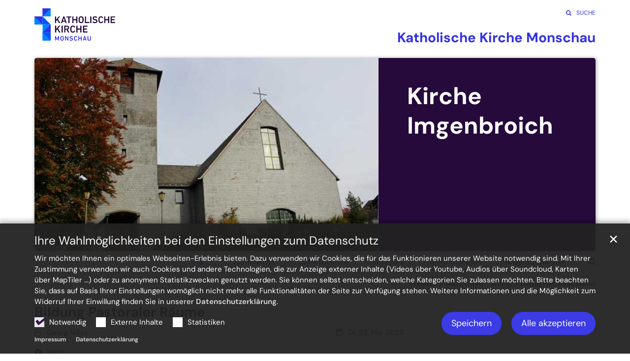

--- FILE ---
content_type: text/html;charset=utf-8
request_url: https://katholische-kirche-monschau.de/aktuelles/nachrichten/a-blog/Bildung-Pastoraler-Raeume-00001/
body_size: 6429
content:
<!DOCTYPE html>
<html lang="de" class="noscript v-standard">
<head>

<noscript><style>html.noscript .hide-noscript { display: none !important; }</style></noscript>
<script>document.documentElement.classList.remove("noscript");document.documentElement.classList.add("hasscript");</script>
<script>mercury = function(){var n=function(){var n=[];return{ready: function(t){n.push(t)},getInitFunctions: function(){return n}}}(),t=function(t){if("function"!=typeof t) return n;n.ready(t)};return t.getInitFunctions=function(){return n.getInitFunctions()},t.ready=function(n){this(n)},t}();var __isOnline=true,__scriptPath="https://cdn.bistum-aachen.de/export/system/modules/alkacon.mercury.theme/js/mercury.js"</script>
<script async src="https://cdn.bistum-aachen.de/export/system/modules/alkacon.mercury.theme/js/mercury.js_1578721975.js"></script>
<link rel="canonical" href="https://katholische-kirche-monschau.de/aktuelles/nachrichten/a-blog/Bildung-Pastoraler-Raeume-00001/">

<title>Bildung Pastoraler Räume  | GdG Monschau</title>

<meta charset="UTF-8">
<meta http-equiv="X-UA-Compatible" content="IE=edge">

<meta name="viewport" content="width=device-width, initial-scale=1.0, viewport-fit=cover">
<meta name="robots" content="index, follow">
<meta name="revisit-after" content="7 days">

<meta property="og:title" content="Bildung Pastoraler Räume">
<meta property="og:type" content="article">
<meta property="og:url" content="https://katholische-kirche-monschau.de/aktuelles/nachrichten/a-blog/Bildung-Pastoraler-Raeume-00001/">
<meta property="og:locale" content="de"><!-- No Eye-Able license found -->
<link rel="stylesheet" href="https://cdn.bistum-aachen.de/export/system/modules/alkacon.mercury.theme/css/awesome-selection.min.css_862578446.css">
<link rel="stylesheet" href="https://cdn.bistum-aachen.de/export/shared/cssthemes/custom/bistum-aachen-2025.min.css_37954934.css">
<link rel="preload" as="font" type="font/woff2" href="https://cdn.bistum-aachen.de/export/system/modules/alkacon.mercury.theme/fonts/awesome-selection.woff2?v=my-1" crossorigin>
<link rel="apple-touch-icon" sizes="180x180" href="https://cdn.bistum-aachen.de/export/system/modules/alkacon.mercury.bistuemer.aachen/resources/apple-touch-icon.png_224933058.png" crossorigin="anonymous">
<link rel="icon" type="image/png" sizes="32x32" href="https://cdn.bistum-aachen.de/export/system/modules/alkacon.mercury.bistuemer.aachen/resources/favicon-96x96.png_224933058.png" crossorigin="anonymous">
<link rel="icon" type="image/png" sizes="48x48" href="/system/modules/alkacon.mercury.bistuemer.aachen/resources/favicon.ico?ver=250321" crossorigin="anonymous">
</head>
<body>

<a class="btn visually-hidden-focusable-fixed" id="skip-to-content" href="#main-content">Zum Inhalt springen</a><div  id="mercury-page" >
<header class="area-header fh header-notfixed lp-l ls-2 pad-sm meta-aside meta-right title-default title-middle nav-disp-default nav-right nav-below fix-compact ac-page-size ac-mobile ac-below-logo bc-right has-margin">
<div id="nav-toggle-group"><span id="nav-toggle-label"><button class="nav-toggle-btn" aria-expanded="false" aria-controls="nav-toggle-group"><span class="nav-toggle"><span class="nav-burger">Navigation anzeigen / ausblenden</span></span></button></span></div><div class="header-group co-sm-md sticky csssetting"><div class="head notfixed"><div class="head-overlay"></div>
<div class="h-group co-lg-xl"><div class="h-logo p-xs-12 p-lg-2" ><a href="/" class="imglink">
<div class="header-image image-src-box presized" style="padding-bottom: 58.33333%;" >
<img src="/export/sites/region-eifel/gdg-monschau/.galleries/images/logo-pastoraler-raum-monschau-dunkelblau-blau.svg" loading="lazy" width="180" height="105" class=" or-ls"
         alt="Katholische Kirche Monschau" title="Katholische Kirche Monschau (c) Bistum Aachen">
</div></a></div><div class="h-info"><div class="h-meta" >
<div class="element type-linksequence pivot ls-row no-icon cap-upper header-links">
<ul ><li class="ls-li"><a href="/aktuelles/nachrichten/a-blog/function@Suche"><span class="ls-item"><span class="ls-icon ico ico-svg ico-inline ico-fa-search" aria-hidden="true"><svg viewBox="0 0 26 28" ><path d="M18 13a7 7 0 0 0-14 0 7 7 0 0 0 14 0zm8 13a2 2 0 0 1-2 2 1.96 1.96 0 0 1-1.4-.6l-5.37-5.34a11 11 0 1 1 2.83-2.83l5.36 5.36c.36.36.58.88.58 1.4z"/></svg></span><span>Suche</span></span></a></li></ul></div>
</div><div class="h-title">Katholische Kirche Monschau</div></div></div><div class="h-nav"><div class="co-lg-xl">
<div class="nav-main-container" ><nav class="nav-main-group has-sidelogo ">
<div class="nav-main-mobile-logo"><div class="mobile-logolink">
<div class="img-responsive image-src-box presized" style="padding-bottom: 58.33333%;" >
<img src="/export/sites/region-eifel/gdg-monschau/.galleries/images/logo-pastoraler-raum-monschau-dunkelblau-blau.svg" loading="lazy" width="180" height="105" class=" or-ls"
         alt="Katholische Kirche Monschau" title="Katholische Kirche Monschau (c) Bistum Aachen">
</div></div></div>
<ul class="nav-main-items cap-css has-search">
<li id="nav-main-addition" class="expand hidden-lg-up"><a href="#" aria-controls="nav_nav-main-addition" id="label_nav-main-addition">Header-Links</a><ul class="nav-menu" id="nav_nav-main-addition" aria-labelledby="label_nav-main-addition">
<li><a href="/aktuelles/nachrichten/a-blog/function@Suche"><span class="ls-icon ico ico-svg ico-inline ico-fa-search" aria-hidden="true"><svg viewBox="0 0 26 28" ><path d="M18 13a7 7 0 0 0-14 0 7 7 0 0 0 14 0zm8 13a2 2 0 0 1-2 2 1.96 1.96 0 0 1-1.4-.6l-5.37-5.34a11 11 0 1 1 2.83-2.83l5.36 5.36c.36.36.58.88.58 1.4z"/></svg></span><span>Suche</span></a></li>
</ul></li><li class="nav-first">
<a href="/index.html">Start</a></li>
<li class="expand">
<a href="/leben-im-glauben/taufe/" id="label_4fc3878e_1" role="button" aria-expanded="false" aria-controls="nav_4fc3878e_1" aria-label="Sakramente Unterebene anzeigen / ausblenden">Sakramente</a>
<ul class="nav-menu no-mega" id="nav_4fc3878e_1" aria-label="Sakramente">
<li><a href="/leben-im-glauben/taufe/">Taufe</a></li>
<li><a href="/leben-im-glauben/beichte/">Beichte</a></li>
<li><a href="/leben-im-glauben/kommunion/">Erstkommunion</a></li>
<li><a href="/leben-im-glauben/firmung/">´Firmung</a></li>
<li><a href="/leben-im-glauben/heiraten/">Ehe</a></li>
<li><a href="/leben-im-glauben/krankensalbung/">Krankensalbung</a></li>
<li><a href="/leben-im-glauben/sterbefall/">Trauerfall</a></li></ul>
</li>
<li class="expand">
<a href="/gottesdienste/gottesdienste/" id="label_4fc3878e_9" role="button" aria-expanded="false" aria-controls="nav_4fc3878e_9" aria-label="Gottesdienste Unterebene anzeigen / ausblenden">Gottesdienste</a>
<ul class="nav-menu no-mega" id="nav_4fc3878e_9" aria-label="Gottesdienste">
<li><a href="/gottesdienste/gottesdienste/">Gottesdienste</a></li>
<li><a href="/gottesdienste/aukirche-gottesdienste/">Au!Kirche! - Gottesdienste</a></li>
<li><a href="/gottesdienste/pfarrbrief/">Pfarrbrief</a></li></ul>
</li>
<li class="active expand">
<a href="/aktuelles/nachrichten/" id="label_4fc3878e_13" role="button" aria-expanded="false" aria-controls="nav_4fc3878e_13" aria-label="Aktuelles Unterebene anzeigen / ausblenden">Aktuelles</a>
<ul class="nav-menu no-mega" id="nav_4fc3878e_13" aria-label="Aktuelles">
<li class="active">
<a href="/aktuelles/nachrichten/">Nachrichten</a></li>
<li><a href="/aktuelles/veranstaltungen/">Veranstaltungen</a></li></ul>
</li>
<li class="expand">
<a href="/die-gemeinden/karte/" id="label_4fc3878e_16" role="button" aria-expanded="false" aria-controls="nav_4fc3878e_16" aria-label="Die Gemeinden Unterebene anzeigen / ausblenden">Die Gemeinden</a>
<ul class="nav-menu no-mega" id="nav_4fc3878e_16" aria-label="Die Gemeinden">
<li><a href="/die-gemeinden/karte/">Karte</a></li>
<li><a href="/die-gemeinden/st-00001.-bartholomaeus-muetzenich/">St. Bartholomäus Mützenich</a></li>
<li><a href="/die-gemeinden/st-00001.-kornelius-rohren/">St. Cornelius Rohren</a></li>
<li><a href="/die-gemeinden/st-00001.-josef-imgenbroich/">St. Josef Imgenbroich</a></li>
<li><a href="/die-gemeinden/st-00001.-lambertus-kalterherberg/">St. Lambertus Kalterherberg</a></li>
<li><a href="/die-gemeinden/st-00001.-mariae-geburt-monschau/">St. Mariä Geburt Monschau</a></li>
<li><a href="/die-gemeinden/st-00001.-michael-hoefen/">St. Michael Höfen</a></li>
<li><a href="/die-gemeinden/st-00001.-peter-und-pankratius-konzen/">St. Peter und Pankratius Konzen</a></li>
<li><a href="/die-gemeinden/baumassnahme-/">Baumaßnahme</a></li></ul>
</li>
<li class="expand">
<a href="/wir-ueber-uns/pastorales-personal/" id="label_4fc3878e_26" role="button" aria-expanded="false" aria-controls="nav_4fc3878e_26" aria-label="Ansprechpartner Unterebene anzeigen / ausblenden">Ansprechpartner</a>
<ul class="nav-menu no-mega" id="nav_4fc3878e_26" aria-label="Ansprechpartner">
<li><a href="/wir-ueber-uns/pastorales-personal/">Pastorales Personal</a></li>
<li><a href="/wir-ueber-uns/das-pastoralteam/">Das Pastoralteam</a></li>
<li><a href="/wir-ueber-uns/mitglieder-und-zustaendigkeitsbereiche-00001/">Mitglieder und Zuständigkeitsbereiche</a></li>
<li><a href="/wir-ueber-uns/pfarrbuero/">Pfarrbüro</a></li>
<li><a href="/wir-ueber-uns/pfarreiraete-und-kirchenvorstaende/">Pfarreiräte und Kirchenvorstände</a></li>
<li class="nav-last">
<a href="/wir-ueber-uns/redaktion-der-homepage/">Redaktion der Homepage</a></li></ul>
</li>
<li id="nav-main-search" class="expand"><a href="/suche/" title="Suche" role="button" aria-controls="nav_nav-main-search" aria-expanded="false" id="label_nav-main-search" class="click-direct"><span class="search search-btn ico fa fa-search" aria-hidden="true"></span></a><ul class="nav-menu" id="nav_nav-main-search" aria-labelledby="label_nav-main-search"><li><div class="styled-form search-form"><form action="/suche/" method="post"><div class="input button"><label for="searchNavQuery" class="sr-only">Suche</label><input id="searchNavQuery" name="q" type="text" autocomplete="off" placeholder='Suchbegriff eingeben' /><button class="btn" type="button" title="Suche" onclick="this.form.submit(); return false;">Los</button></div></form></div></li></ul></li>
</ul>
</nav>
</div></div></div><div class="h-ac">
<div class="container" >

<div class="row-12" ><div class="element type-slider pivot pivot-full use-embla-slider hero-slider dots-none box-colors box-akzent2 slider-textright slider-cta text-below-on-xs" id="sl_a7c7adaa">
<div class="slider-box mw-0 tr-swipe sp-medium"style="--my-slider-bg:38, 10, 59;" data-slider='{"transition": "swipe", "autoplay": true, "delay": 8000, "param": "2.0", "speed": 4, "draggable": true, "arrows": true, "dots": false, "pause": true,"hsize": 0}'>
<div class="slide-definitions">

<div class="slide-wrapper slide-active "><div class="slide-container"><div class="visual">
<div class="slides"><div class="slide-xs visible-xs">
<div class="image-src-box presized" style="padding-bottom: 66.66667%;" >
<img src="/export/sites/region-eifel/gdg-monschau/.galleries/images/monschau.jpg_1056081740.jpg" loading="lazy" sizes="auto, 100vw" srcset="/export/sites/region-eifel/gdg-monschau/.galleries/images/monschau.jpg_1480432202.jpg 345w, /export/sites/region-eifel/gdg-monschau/.galleries/images/monschau.jpg_169802553.jpg 350w, /export/sites/region-eifel/gdg-monschau/.galleries/images/monschau.jpg_1056081740.jpg 525w" width="675" height="450" class=" or-ls"
         alt="Kirche Monschau">
</div></div>
<div class="slide-sm visible-sm rs_skip">
<div class="image-src-box presized" style="padding-bottom: 60.0%;" >
<img src="/export/sites/region-eifel/gdg-monschau/.galleries/images/monschau.jpg_83647806.jpg" loading="lazy" width="510" height="306" class=" or-ls"
         alt="Kirche Monschau">
</div></div>
<div class="slide-md visible-md rs_skip">
<div class="image-src-box presized" style="padding-bottom: 57.84314%;" >
<img src="/export/sites/region-eifel/gdg-monschau/.galleries/images/monschau.jpg_193825481.jpg" loading="lazy" width="714" height="413" class=" or-ls"
         alt="Kirche Monschau">
</div></div>
<div class="slide-lg visible-lg rs_skip">
<div class="image-src-box presized" style="padding-bottom: 56.86275%;" >
<img src="/export/sites/region-eifel/gdg-monschau/.galleries/images/monschau.jpg_863471187.jpg" loading="lazy" width="676" height="384" class=" or-ls"
         alt="Kirche Monschau">
</div></div>
<div class="slide-xl visible-xl rs_skip">
<div class="image-src-box presized" style="padding-bottom: 56.25%;" >
<img src="/export/sites/region-eifel/gdg-monschau/.galleries/images/monschau.jpg_1515511701.jpg" loading="lazy" width="676" height="380" class=" or-ls"
         alt="Kirche Monschau">
</div></div>
</div><div class="copyright rs_skip" aria-hidden="true">&copy; Günter Braun</div>
</div>
<div class="captions"><div class="caption bottom right"><strong class="titlecaption">Kirche Monschau</strong></div></div>
</div></div>

<div class="slide-wrapper hide-noscript rs_skip "><div class="slide-container"><div class="visual">
<div class="slides"><div class="slide-xs visible-xs">
<div class="image-src-box presized" style="padding-bottom: 66.66667%;" >
<img src="/export/sites/region-eifel/gdg-monschau/.galleries/images/imgenbroich.jpg_1056081740.jpg" loading="lazy" sizes="auto, 100vw" srcset="/export/sites/region-eifel/gdg-monschau/.galleries/images/imgenbroich.jpg_1480432202.jpg 345w, /export/sites/region-eifel/gdg-monschau/.galleries/images/imgenbroich.jpg_169802553.jpg 350w, /export/sites/region-eifel/gdg-monschau/.galleries/images/imgenbroich.jpg_1056081740.jpg 525w" width="675" height="450" class=" or-ls"
         alt="Kirche Imgenbroich">
</div></div>
<div class="slide-sm visible-sm rs_skip">
<div class="image-src-box presized" style="padding-bottom: 60.0%;" >
<img src="/export/sites/region-eifel/gdg-monschau/.galleries/images/imgenbroich.jpg_83647806.jpg" loading="lazy" width="510" height="306" class=" or-ls"
         alt="Kirche Imgenbroich">
</div></div>
<div class="slide-md visible-md rs_skip">
<div class="image-src-box presized" style="padding-bottom: 57.84314%;" >
<img src="/export/sites/region-eifel/gdg-monschau/.galleries/images/imgenbroich.jpg_193825481.jpg" loading="lazy" width="714" height="413" class=" or-ls"
         alt="Kirche Imgenbroich">
</div></div>
<div class="slide-lg visible-lg rs_skip">
<div class="image-src-box presized" style="padding-bottom: 56.86275%;" >
<img src="/export/sites/region-eifel/gdg-monschau/.galleries/images/imgenbroich.jpg_863471187.jpg" loading="lazy" width="676" height="384" class=" or-ls"
         alt="Kirche Imgenbroich">
</div></div>
<div class="slide-xl visible-xl rs_skip">
<div class="image-src-box presized" style="padding-bottom: 56.25%;" >
<img src="/export/sites/region-eifel/gdg-monschau/.galleries/images/imgenbroich.jpg_1515511701.jpg" loading="lazy" width="676" height="380" class=" or-ls"
         alt="Kirche Imgenbroich">
</div></div>
</div><div class="copyright rs_skip" aria-hidden="true">&copy; Günter Braun</div>
</div>
<div class="captions"><div class="caption bottom right"><strong class="titlecaption">Kirche Imgenbroich</strong></div></div>
</div></div>

<div class="slide-wrapper hide-noscript rs_skip "><div class="slide-container"><div class="visual">
<div class="slides"><div class="slide-xs visible-xs">
<div class="image-src-box presized" style="padding-bottom: 66.66667%;" >
<img src="/export/sites/region-eifel/gdg-monschau/.galleries/images/muetzenich.jpg_1303225269.jpg" loading="lazy" sizes="auto, 100vw" srcset="/export/sites/region-eifel/gdg-monschau/.galleries/images/muetzenich.jpg_878874807.jpg 345w, /export/sites/region-eifel/gdg-monschau/.galleries/images/muetzenich.jpg_1765857734.jpg 350w, /export/sites/region-eifel/gdg-monschau/.galleries/images/muetzenich.jpg_1303225269.jpg 525w" width="675" height="450" class=" or-ls"
         alt="Kirche Mützenich">
</div></div>
<div class="slide-sm visible-sm rs_skip">
<div class="image-src-box presized" style="padding-bottom: 60.0%;" >
<img src="/export/sites/region-eifel/gdg-monschau/.galleries/images/muetzenich.jpg_735500701.jpg" loading="lazy" width="510" height="306" class=" or-ls"
         alt="Kirche Mützenich">
</div></div>
<div class="slide-md visible-md rs_skip">
<div class="image-src-box presized" style="padding-bottom: 57.98319%;" >
<img src="/export/sites/region-eifel/gdg-monschau/.galleries/images/muetzenich.jpg_1257786476.jpg" loading="lazy" width="714" height="414" class=" or-ls"
         alt="Kirche Mützenich">
</div></div>
<div class="slide-lg visible-lg rs_skip">
<div class="image-src-box presized" style="padding-bottom: 56.86275%;" >
<img src="/export/sites/region-eifel/gdg-monschau/.galleries/images/muetzenich.jpg_1050896972.jpg" loading="lazy" width="678" height="386" class=" or-ls"
         alt="Kirche Mützenich">
</div></div>
<div class="slide-xl visible-xl rs_skip">
<div class="image-src-box presized" style="padding-bottom: 56.25%;" >
<img src="/export/sites/region-eifel/gdg-monschau/.galleries/images/muetzenich.jpg_269349706.jpg" loading="lazy" width="678" height="381" class=" or-ls"
         alt="Kirche Mützenich">
</div></div>
</div><div class="copyright rs_skip" aria-hidden="true">&copy; Günter Braun</div>
</div>
<div class="captions"><div class="caption bottom right"><strong class="titlecaption">Kirche Mützenich</strong></div></div>
</div></div>

<div class="slide-wrapper hide-noscript rs_skip "><div class="slide-container"><div class="visual">
<div class="slides"><div class="slide-xs visible-xs">
<div class="image-src-box presized" style="padding-bottom: 66.66667%;" >
<img src="/export/sites/region-eifel/gdg-monschau/.galleries/images/kalterherberg.jpg_1303225269.jpg" loading="lazy" sizes="auto, 100vw" srcset="/export/sites/region-eifel/gdg-monschau/.galleries/images/kalterherberg.jpg_878874807.jpg 345w, /export/sites/region-eifel/gdg-monschau/.galleries/images/kalterherberg.jpg_593449275.jpg 350w, /export/sites/region-eifel/gdg-monschau/.galleries/images/kalterherberg.jpg_1303225269.jpg 525w" width="675" height="450" class=" or-ls"
         alt="Kirche Kalterherberg">
</div></div>
<div class="slide-sm visible-sm rs_skip">
<div class="image-src-box presized" style="padding-bottom: 60.0%;" >
<img src="/export/sites/region-eifel/gdg-monschau/.galleries/images/kalterherberg.jpg_42399004.jpg" loading="lazy" width="510" height="306" class=" or-ls"
         alt="Kirche Kalterherberg">
</div></div>
<div class="slide-md visible-md rs_skip">
<div class="image-src-box presized" style="padding-bottom: 57.84314%;" >
<img src="/export/sites/region-eifel/gdg-monschau/.galleries/images/kalterherberg.jpg_2147401678.jpg" loading="lazy" width="714" height="413" class=" or-ls"
         alt="Kirche Kalterherberg">
</div></div>
<div class="slide-lg visible-lg rs_skip">
<div class="image-src-box presized" style="padding-bottom: 56.86275%;" >
<img src="/export/sites/region-eifel/gdg-monschau/.galleries/images/kalterherberg.jpg_302412725.jpg" loading="lazy" width="679" height="386" class=" or-ls"
         alt="Kirche Kalterherberg">
</div></div>
<div class="slide-xl visible-xl rs_skip">
<div class="image-src-box presized" style="padding-bottom: 56.25%;" >
<img src="/export/sites/region-eifel/gdg-monschau/.galleries/images/kalterherberg.jpg_954453239.jpg" loading="lazy" width="679" height="382" class=" or-ls"
         alt="Kirche Kalterherberg">
</div></div>
</div><div class="copyright rs_skip" aria-hidden="true">&copy; Günter Braun</div>
</div>
<div class="captions"><div class="caption bottom right"><strong class="titlecaption">Kirche Kalterherberg</strong></div></div>
</div></div>

<div class="slide-wrapper hide-noscript rs_skip "><div class="slide-container"><div class="visual">
<div class="slides"><div class="slide-xs visible-xs">
<div class="image-src-box presized" style="padding-bottom: 66.66667%;" >
<img src="/export/sites/region-eifel/gdg-monschau/.galleries/images/rohren.jpg_1303225269.jpg" loading="lazy" sizes="auto, 100vw" srcset="/export/sites/region-eifel/gdg-monschau/.galleries/images/rohren.jpg_878874807.jpg 345w, /export/sites/region-eifel/gdg-monschau/.galleries/images/rohren.jpg_1765857734.jpg 350w, /export/sites/region-eifel/gdg-monschau/.galleries/images/rohren.jpg_1303225269.jpg 525w" width="675" height="450" class=" or-ls"
         alt="Kirche Rohren">
</div></div>
<div class="slide-sm visible-sm rs_skip">
<div class="image-src-box presized" style="padding-bottom: 60.0%;" >
<img src="/export/sites/region-eifel/gdg-monschau/.galleries/images/rohren.jpg_735500701.jpg" loading="lazy" width="510" height="306" class=" or-ls"
         alt="Kirche Rohren">
</div></div>
<div class="slide-md visible-md rs_skip">
<div class="image-src-box presized" style="padding-bottom: 57.98319%;" >
<img src="/export/sites/region-eifel/gdg-monschau/.galleries/images/rohren.jpg_1257786476.jpg" loading="lazy" width="714" height="414" class=" or-ls"
         alt="Kirche Rohren">
</div></div>
<div class="slide-lg visible-lg rs_skip">
<div class="image-src-box presized" style="padding-bottom: 56.86275%;" >
<img src="/export/sites/region-eifel/gdg-monschau/.galleries/images/rohren.jpg_1050896972.jpg" loading="lazy" width="678" height="386" class=" or-ls"
         alt="Kirche Rohren">
</div></div>
<div class="slide-xl visible-xl rs_skip">
<div class="image-src-box presized" style="padding-bottom: 56.25%;" >
<img src="/export/sites/region-eifel/gdg-monschau/.galleries/images/rohren.jpg_269349706.jpg" loading="lazy" width="678" height="381" class=" or-ls"
         alt="Kirche Rohren">
</div></div>
</div><div class="copyright rs_skip" aria-hidden="true">&copy; Günter Braun</div>
</div>
<div class="captions"><div class="caption bottom right"><strong class="titlecaption">Kirche Rohren</strong></div></div>
</div></div>

<div class="slide-wrapper hide-noscript rs_skip "><div class="slide-container"><div class="visual">
<div class="slides"><div class="slide-xs visible-xs">
<div class="image-src-box presized" style="padding-bottom: 66.66667%;" >
<img src="/export/sites/region-eifel/gdg-monschau/.galleries/images/konzen.jpg_1303225269.jpg" loading="lazy" sizes="auto, 100vw" srcset="/export/sites/region-eifel/gdg-monschau/.galleries/images/konzen.jpg_878874807.jpg 345w, /export/sites/region-eifel/gdg-monschau/.galleries/images/konzen.jpg_593449275.jpg 350w, /export/sites/region-eifel/gdg-monschau/.galleries/images/konzen.jpg_1303225269.jpg 525w" width="675" height="450" class=" or-ls"
         alt="Kirche Konzen">
</div></div>
<div class="slide-sm visible-sm rs_skip">
<div class="image-src-box presized" style="padding-bottom: 60.0%;" >
<img src="/export/sites/region-eifel/gdg-monschau/.galleries/images/konzen.jpg_42399004.jpg" loading="lazy" width="510" height="306" class=" or-ls"
         alt="Kirche Konzen">
</div></div>
<div class="slide-md visible-md rs_skip">
<div class="image-src-box presized" style="padding-bottom: 57.84314%;" >
<img src="/export/sites/region-eifel/gdg-monschau/.galleries/images/konzen.jpg_2147401678.jpg" loading="lazy" width="714" height="413" class=" or-ls"
         alt="Kirche Konzen">
</div></div>
<div class="slide-lg visible-lg rs_skip">
<div class="image-src-box presized" style="padding-bottom: 56.86275%;" >
<img src="/export/sites/region-eifel/gdg-monschau/.galleries/images/konzen.jpg_302412725.jpg" loading="lazy" width="679" height="386" class=" or-ls"
         alt="Kirche Konzen">
</div></div>
<div class="slide-xl visible-xl rs_skip">
<div class="image-src-box presized" style="padding-bottom: 56.25%;" >
<img src="/export/sites/region-eifel/gdg-monschau/.galleries/images/konzen.jpg_954453239.jpg" loading="lazy" width="679" height="382" class=" or-ls"
         alt="Kirche Konzen">
</div></div>
</div><div class="copyright rs_skip" aria-hidden="true">&copy; Günter Braun</div>
</div>
<div class="captions"><div class="caption bottom right"><strong class="titlecaption">Kirche Konzen</strong></div></div>
</div></div>

<div class="slide-wrapper hide-noscript rs_skip "><div class="slide-container"><div class="visual">
<div class="slides"><div class="slide-xs visible-xs">
<div class="image-src-box presized" style="padding-bottom: 66.66667%;" >
<img src="/export/sites/region-eifel/gdg-monschau/.galleries/images/hoefen.jpg_1303225269.jpg" loading="lazy" sizes="auto, 100vw" srcset="/export/sites/region-eifel/gdg-monschau/.galleries/images/hoefen.jpg_878874807.jpg 345w, /export/sites/region-eifel/gdg-monschau/.galleries/images/hoefen.jpg_1765857734.jpg 350w, /export/sites/region-eifel/gdg-monschau/.galleries/images/hoefen.jpg_1303225269.jpg 525w" width="675" height="450" class=" or-ls"
         alt="Kirche Höfen">
</div></div>
<div class="slide-sm visible-sm rs_skip">
<div class="image-src-box presized" style="padding-bottom: 60.0%;" >
<img src="/export/sites/region-eifel/gdg-monschau/.galleries/images/hoefen.jpg_735500701.jpg" loading="lazy" width="510" height="306" class=" or-ls"
         alt="Kirche Höfen">
</div></div>
<div class="slide-md visible-md rs_skip">
<div class="image-src-box presized" style="padding-bottom: 57.98319%;" >
<img src="/export/sites/region-eifel/gdg-monschau/.galleries/images/hoefen.jpg_1257786476.jpg" loading="lazy" width="714" height="414" class=" or-ls"
         alt="Kirche Höfen">
</div></div>
<div class="slide-lg visible-lg rs_skip">
<div class="image-src-box presized" style="padding-bottom: 56.86275%;" >
<img src="/export/sites/region-eifel/gdg-monschau/.galleries/images/hoefen.jpg_1050896972.jpg" loading="lazy" width="678" height="386" class=" or-ls"
         alt="Kirche Höfen">
</div></div>
<div class="slide-xl visible-xl rs_skip">
<div class="image-src-box presized" style="padding-bottom: 56.25%;" >
<img src="/export/sites/region-eifel/gdg-monschau/.galleries/images/hoefen.jpg_269349706.jpg" loading="lazy" width="678" height="381" class=" or-ls"
         alt="Kirche Höfen">
</div></div>
</div><div class="copyright rs_skip" aria-hidden="true">&copy; Günter Braun</div>
</div>
<div class="captions"><div class="caption bottom right"><strong class="titlecaption">Kirche Höfen</strong></div></div>
</div></div>
</div><button class="slider-nav-btn prev-btn rs_skip" aria-label="Vorherige Seite" type="button">Vorherige Seite</button><button class="slider-nav-btn next-btn rs_skip" aria-label="Nächste Seite" type="button">Nächste Seite</button></div></div>
</div>
</div></div></div></div>
<div class="h-bc">
<div class="container" >
<div class="element type-nav-breadcrumbs hidden-xs-sm-md">
<ul class="nav-breadcrumbs">
<li><a href="/aktuelles/nachrichten/">Aktuelles</a></li>
<li><a href="/aktuelles/nachrichten/">Nachrichten</a></li>
<li><a href="/aktuelles/nachrichten/a-blog/">a-blog</a></li>
<li><a href="/aktuelles/nachrichten/a-blog/Bildung-Pastoraler-Raeume-00001/?">Bildung Pastoraler Räume</a></li></ul>
<script type="application/ld+json">{"itemListElement":[{"item":"https://katholische-kirche-monschau.de/aktuelles/nachrichten/","@type":"ListItem","name":"Aktuelles","position":"1"},{"item":"https://katholische-kirche-monschau.de/aktuelles/nachrichten/","@type":"ListItem","name":"Nachrichten","position":2},{"item":"https://katholische-kirche-monschau.de/aktuelles/nachrichten/a-blog/","@type":"ListItem","name":"a-blog","position":3},{"item":{"name":"Bildung Pastoraler Räume","@id":"https://katholische-kirche-monschau.de/aktuelles/nachrichten/a-blog/Bildung-Pastoraler-Raeume-00001/?"},"@type":"ListItem","position":4}],"@type":"BreadcrumbList","@context":"http://schema.org"}</script>
</div>
</div></div></header>

<main class="area-content area-main-side"><div class="container"><div class="row">
<div class="col-lg-8 area-wide" >

<div class="row-12" >
<div class="detail-page type-article layout-0">
<div class="detail-visual piece full lay-0 phh phb pnl pnv">
<div class="heading"><h1 class="intro-headline" tabindex="0"><span class="headline">Bildung Pastoraler Räume</span></h1>
</div><div class="body"><div class="text"><div class="visual-info "><div class="info date"><span class="sr-only">Datum:</span><div>Di. 23. Mai 2023</div></div><div class="info person"><span class="sr-only">Von:</span><div >Georg Nilles</div></div></div></div>
</div>
</div>
<div class="detail-content">
<div class="paragraph-linksequence subelement pivot type-linksequence ls-bullets custom-icon"><ul>
<li class="fa-cloud-download"><a href="/export/sites/region-eifel/gdg-monschau/.galleries/sonstige-Downloads/Bildung-Pastoraler-Raeume-in-der-Region-Eifel.pdf" class="sequence-link" target="_blank" rel="noopener">Mehr</a></li>
</ul></div>
</div>
<div class="attachment-container" ></div>
<script type="application/ld+json">{"datePublished":"2023-05-23T10:49:37+02:00","@type":"Article","author":{"@type":"Person","name":["Georg Nilles"]},"publisher":{"@type":"Person","name":["Georg Nilles"]},"dateModified":"2023-05-23T10:57:48+02:00","mainEntityOfPage":"https://katholische-kirche-monschau.de/aktuelles/nachrichten/a-blog/Bildung-Pastoraler-Raeume-00001/","@context":"http://schema.org","headline":"Bildung Pastoraler Räume","url":"https://katholische-kirche-monschau.de/aktuelles/nachrichten/a-blog/Bildung-Pastoraler-Raeume-00001/"}</script>
</div>
</div>


<div class="row-12" ><div class="element type-section piece full lay-0 only-link">
<div class="link"><a href="javascript:history.back()" class="btn piece-btn">Zurück</a></div></div>
</div>
</div>
<aside class="col-lg-4 area-narrow" >

<div class="side-group" ></div>


<div class="row-12" ></div>
</aside>
</div></div></main>

<footer class="area-foot"><div class="topfoot">
<div class="container area-wide" >
<div class="row">
<div class="col-lg-4 flex-col" ><div class="element type-section piece full lay-0 phh phl pnv">
<div class="heading"><h3 class="piece-heading" tabindex="0">Gottesdienste</h3>
</div><div class="link"><a href="/gottesdienste/gottesdienste/" class="btn piece-btn">zu den Gottesdiensten</a></div></div>
</div>
<div class="col-lg-4 flex-col" ><div class="element type-section piece full lay-0 phh phl pnv">
<div class="heading"><h3 class="piece-heading" tabindex="0">Downloads</h3>
</div><div class="link"><a href="/gottesdienste/pfarrbrief/" class="btn piece-btn">Pfarrbrief zum Download</a></div></div>

<div class="element type-linksequence pivot ls-bullets custom-icon">
<h3 class="heading" tabindex="0">Links</h3>
<ul ><li class="ls-li fa-caret-right"><a href="https://www.bistum-aachen.de/region-dueren-eifel/index.html" target="_blank" rel="noopener"><span class="ls-item"><span>Region Eifel</span></span></a></li><li class="ls-li fa-caret-right"><a href="http://www.katholisch.de" class="external" target="_blank" rel="noopener"><span class="ls-item"><span>katholisch.de</span></span></a></li></ul></div>
</div>
<div class="col-lg-4 flex-col" >
<div class="detail-page type-contact ">
<div class="detail-content contact-org paragraph piece full lay-0 phh phb pnl pnv">
<div class="heading"><h3 class="piece-heading" tabindex="0">Zentrales Pfarrbüro</h3>
</div><div class="body"><div class="text"><script type="application/ld+json">{"@type":"Organization","name":"Pastoraler Raum Monschau","telephone":"+49 2472 2318","@context":"https://schema.org","email":"info@zentrales-pfarrbuero-monschau.de"}</script><div class="text-box">
<h4 class="fn n" tabindex="0" translate="no">Pastoraler Raum Monschau</h4>
<div class="note top notice"><p>Sabine  Thönnessen<br />Jutta Kraus</p><p>Zentrales Pfarrbüro</p></div><div class="adr " translate="no"></div><div class="phone tablerow"><span class="icon-label">Telefon:</span><span><a href="tel:+4924722318" ><span class="tel">+49 2472 2318</span></a></span></div><div class="mail tablerow" ><span class="icon-label">E-Mail:</span><span><a  href="mailto:info@zentrales-pfarrbuero-monschau.de" title="info@zentrales-pfarrbuero-monschau.de"><span class="email">info@zentrales-pfarrbuero-monschau.de</span></a></span></div><div class="note bottom description"><h3>&nbsp;</h3>
<h3>Öffnungszeiten:</h3>
<p>Mo, Mi, Do, Fr 9:00 - 12:00 Uhr<br />Di 16:00 - 18:00 Uhr</p>
<p>&nbsp;</p></div></div>
</div>
</div>
</div>
</div></div>
</div>
</div></div><div class="subfoot no-external">
<div class="container area-wide" >

<div class="row-12" >
<div class="element type-linksequence pivot ls-row line-icon">
<ul ><li class="ls-li"><a href="/impressum/"><span class="ls-item"><span>Impressum</span></span></a></li><li class="ls-li"><a href="https://www.bistum-aachen.de/datenschutzbestimmungen/"><span class="ls-item"><span>Datenschutz</span></span></a></li></ul></div>
</div>
</div></div></footer>
</div>

<oc-div id="template-info" data-info='{"googleApiKey":"osm","osmApiKey":"DED5rAYqtS6D46gzjFqp","osmSpriteUrl":"/handleStatic/v-1643204046v/osm/sprite","googleApiKeyWorkplace":"AIzaSyB8c7hEqZEIe3ZsuY7ScnXHgef4UIdx0JM","iconConfig":"aHR0cHM6Ly9jZG4uYmlzdHVtLWFhY2hlbi5kZS9leHBvcnQvc3lzdGVtL21vZHVsZXMvYWxrYWNvbi5tZXJjdXJ5LnRoZW1lL2ljb25zL2ZhL2F0LnN2Zw==","fullIcons":"aHR0cHM6Ly9jZG4uYmlzdHVtLWFhY2hlbi5kZS9leHBvcnQvc3lzdGVtL21vZHVsZXMvYWxrYWNvbi5tZXJjdXJ5LnRoZW1lL2Nzcy9hd2Vzb21lLWZ1bGwubWluLmNzc184NjI1Nzg0NDcuY3Nz","editMode":"false","project":"online","context":"/","locale":"de"}' data-matomo='{"id":"710","jst":true,"dnt":false,"url":"https://matomo.bistum-aachen.de"}'>
<oc-div id="template-grid-info"></oc-div></oc-div>
<div id="topcontrol" tabindex="0"></div>

<div id="fixed-bottom-bar">

<div id="privacy-policy-link-settings" class="fixed-bottom-bar-item"></div>
</div>

<div id="privacy-policy-placeholder"></div><div id="privacy-policy-banner" class="pp-banner" data-banner='{"root":"L3NpdGVzL3JlZ2lvbi1laWZlbC9nZGctbW9uc2NoYXU=","page":"L2FrdHVlbGxlcy9uYWNocmljaHRlbi9hLWJsb2cvaW5kZXguaHRtbA==","policy":"L3NoYXJlZC8uY29udGVudC9wcml2YWN5LXBvbGljeS1tLnhtbA=="}'></div>
<noscript><div id="privacy-policy-banner-noscript" class="pp-banner"><div class=banner><div class="container"><div class="message">JavaScript ist deaktiviert!</div></div></div></div></noscript>
</body>
</html>

--- FILE ---
content_type: image/svg+xml
request_url: https://katholische-kirche-monschau.de/export/sites/region-eifel/gdg-monschau/.galleries/images/logo-pastoraler-raum-monschau-dunkelblau-blau.svg
body_size: 3468
content:
<?xml version="1.0" encoding="UTF-8"?>
<svg xmlns="http://www.w3.org/2000/svg" version="1.1" viewBox="0 0 180 105">
    <title>Logo KATHOLISCHE KIRCHE MONSCHAU</title>
    <desc>Logo des pastoralen Raumes Monschau im Bistum Aachen</desc>
    <defs>
    <style>
      .st0 {
        fill: #0085ff;
      }

      .st1 {
        fill: #0053ff;
      }

      .st2 {
        fill: #3231e4;
      }

      .st3 {
        fill: #260a3b;
      }
    </style>
  </defs>
  <path class="st3" d="M45.5,38.89c0-.14.09-.23.23-.23h2.21c.14,0,.23.09.23.23v7.21l5.79-7.25c.11-.14.2-.18.36-.18h2.57c.14,0,.2.16.09.29l-4.75,5.72,5.29,9.03c.09.16.02.27-.16.27h-2.5c-.18,0-.25-.05-.34-.18l-4.01-7.07-2.34,2.84v4.19c0,.14-.09.23-.23.23h-2.21c-.14,0-.23-.09-.23-.23,0,0,0-14.87,0-14.87Z"/>
  <path class="st3" d="M59.92,38.89c0-.14.09-.23.23-.23h2.21c.14,0,.23.09.23.23v14.87c0,.14-.09.23-.23.23h-2.21c-.14,0-.23-.09-.23-.23v-14.87Z"/>
  <path class="st3" d="M74.6,53.98c-.18,0-.27-.07-.34-.23l-2.93-5.97h-2.64c-.09,0-.13.05-.13.14v5.83c0,.14-.09.23-.23.23h-2.21c-.14,0-.23-.09-.23-.23v-14.87c0-.14.09-.23.23-.23h5.92c2.82,0,4.89,1.87,4.89,4.57,0,2.01-1.15,3.56-2.91,4.21l3.22,6.24c.09.16,0,.29-.16.29h-2.5l.02.02ZM74.31,43.23c0-1.33-.95-2.19-2.34-2.19h-3.27c-.09,0-.13.04-.13.14v4.08c0,.09.04.14.13.14h3.27c1.4,0,2.34-.86,2.34-2.16h0Z"/>
  <path class="st3" d="M79.4,46.32c0-2.43.09-3.2.41-4.15.79-2.5,2.73-3.76,5.32-3.76s4.3,1.26,5.18,3.29c.04.11,0,.23-.11.27l-1.91.92c-.14.07-.25,0-.29-.11-.5-1.08-1.35-1.98-2.86-1.98s-2.32.79-2.75,2.03c-.2.63-.27,1.24-.27,3.49s.07,2.86.27,3.49c.43,1.24,1.28,2.03,2.75,2.03s2.37-.9,2.86-1.98c.05-.11.16-.18.29-.11l1.91.92c.11.05.16.16.11.27-.88,2.03-2.73,3.29-5.18,3.29-2.59,0-4.53-1.26-5.32-3.76-.32-.95-.41-1.71-.41-4.14h0Z"/>
  <path class="st3" d="M92.81,38.89c0-.14.09-.23.23-.23h2.21c.14,0,.23.09.23.23v6.04c0,.09.04.14.14.14h5.83c.09,0,.13-.04.13-.14v-6.04c0-.14.09-.23.23-.23h2.21c.14,0,.23.09.23.23v14.87c0,.14-.09.23-.23.23h-2.21c-.14,0-.23-.09-.23-.23v-6.17c0-.09-.04-.14-.13-.14h-5.83c-.09,0-.14.05-.14.14v6.17c0,.14-.09.23-.23.23h-2.21c-.14,0-.23-.09-.23-.23v-14.87Z"/>
  <path class="st3" d="M107.59,38.89c0-.14.09-.23.23-.23h9.6c.14,0,.23.09.23.23v1.94c0,.14-.09.23-.23.23h-7.03c-.09,0-.14.04-.14.14v3.74c0,.09.05.14.14.14h5.92c.14,0,.23.09.23.23v1.94c0,.14-.09.23-.23.23h-5.92c-.09,0-.14.05-.14.14v3.87c0,.09.05.14.14.14h7.03c.14,0,.23.09.23.23v1.94c0,.14-.09.23-.23.23h-9.6c-.14,0-.23-.09-.23-.23v-14.91Z"/>
  <path class="st3" d="M45.51,18.19c0-.13.09-.22.22-.22h2.14c.13,0,.22.09.22.22v6.99l5.61-7.03c.11-.13.2-.17.35-.17h2.49c.13,0,.2.15.09.28l-4.61,5.55,5.13,8.76c.09.15.02.26-.15.26h-2.42c-.17,0-.24-.04-.33-.17l-3.89-6.86-2.27,2.75v4.06c0,.13-.09.22-.22.22h-2.14c-.13,0-.22-.09-.22-.22,0,0,0-14.42,0-14.42Z"/>
  <path class="st3" d="M63.86,18.19c.04-.13.13-.22.28-.22h2.01c.15,0,.24.09.28.22l5.02,14.42c.04.13,0,.22-.15.22h-2.14c-.15,0-.24-.07-.28-.22l-.98-2.88h-5.59l-.98,2.88c-.04.15-.13.22-.28.22h-2.12c-.15,0-.2-.09-.15-.22l5.09-14.42h0ZM67.12,27.43l-1.97-5.77h-.07l-1.99,5.77h4.03Z"/>
  <path class="st3" d="M75.25,32.82c-.13,0-.22-.09-.22-.22v-12.19c0-.09-.04-.13-.13-.13h-3.89c-.13,0-.22-.09-.22-.22v-1.88c0-.13.09-.22.22-.22h10.62c.13,0,.22.09.22.22v1.88c0,.13-.09.22-.22.22h-3.89c-.09,0-.13.04-.13.13v12.19c0,.13-.09.22-.22.22h-2.14Z"/>
  <path class="st3" d="M83.98,18.19c0-.13.09-.22.22-.22h2.14c.13,0,.22.09.22.22v5.85c0,.09.04.13.13.13h5.66c.09,0,.13-.04.13-.13v-5.85c0-.13.09-.22.22-.22h2.14c.13,0,.22.09.22.22v14.42c0,.13-.09.22-.22.22h-2.14c-.13,0-.22-.09-.22-.22v-5.99c0-.09-.04-.13-.13-.13h-5.66c-.09,0-.13.04-.13.13v5.99c0,.13-.09.22-.22.22h-2.14c-.13,0-.22-.09-.22-.22,0,0,0-14.42,0-14.42Z"/>
  <path class="st3" d="M98.16,29.48c-.31-.92-.39-1.75-.39-4.08s.09-3.17.39-4.08c.76-2.36,2.69-3.58,5.24-3.58s4.5,1.22,5.26,3.58c.31.92.39,1.75.39,4.08s-.09,3.17-.39,4.08c-.76,2.36-2.69,3.58-5.26,3.58s-4.48-1.22-5.24-3.58ZM106.18,28.8c.17-.55.26-1.31.26-3.41s-.09-2.86-.26-3.41c-.42-1.2-1.29-1.94-2.77-1.94s-2.34.74-2.75,1.94c-.17.55-.26,1.29-.26,3.41s.09,2.86.26,3.41c.41,1.2,1.29,1.94,2.75,1.94s2.36-.74,2.77-1.94Z"/>
  <path class="st3" d="M111.78,18.19c0-.13.09-.22.22-.22h2.14c.13,0,.22.09.22.22v12.19c0,.09.04.13.13.13h6.82c.13,0,.22.09.22.22v1.88c0,.13-.09.22-.22.22h-9.31c-.13,0-.22-.09-.22-.22v-14.42h0Z"/>
  <path class="st3" d="M123.68,18.19c0-.13.09-.22.22-.22h2.14c.13,0,.22.09.22.22v14.42c0,.13-.09.22-.22.22h-2.14c-.13,0-.22-.09-.22-.22v-14.42Z"/>
  <path class="st3" d="M128.59,31.1c-.09-.09-.13-.22-.04-.33l1.35-1.57c.09-.11.22-.11.31-.02.96.76,2.38,1.57,4.04,1.57,1.77,0,2.8-.9,2.8-2.14,0-1.07-.66-1.77-2.71-2.05l-.79-.11c-2.86-.39-4.48-1.77-4.48-4.24,0-2.69,1.97-4.48,5.02-4.48,1.86,0,3.63.59,4.81,1.49.11.09.13.17.04.31l-1.05,1.62c-.09.11-.2.13-.31.07-1.2-.79-2.32-1.16-3.56-1.16-1.51,0-2.34.83-2.34,1.99,0,1.03.72,1.73,2.73,2.01l.79.11c2.86.39,4.43,1.75,4.43,4.3s-1.9,4.61-5.59,4.61c-2.18,0-4.3-.87-5.46-1.97h.01Z"/>
  <path class="st3" d="M141.76,25.39c0-2.36.09-3.1.39-4.02.76-2.42,2.64-3.65,5.15-3.65,2.38,0,4.17,1.22,5.02,3.19.04.11,0,.22-.11.26l-1.86.9c-.13.07-.24,0-.28-.11-.48-1.05-1.31-1.92-2.77-1.92s-2.25.76-2.66,1.97c-.2.61-.26,1.2-.26,3.39s.07,2.77.26,3.39c.41,1.2,1.24,1.97,2.66,1.97s2.29-.87,2.77-1.92c.04-.11.15-.17.28-.11l1.86.9c.11.04.15.15.11.26-.85,1.97-2.64,3.19-5.02,3.19-2.51,0-4.39-1.22-5.15-3.65-.31-.92-.39-1.66-.39-4.02v-.02Z"/>
  <path class="st3" d="M154.63,18.19c0-.13.09-.22.22-.22h2.14c.13,0,.22.09.22.22v5.85c0,.09.04.13.13.13h5.66c.09,0,.13-.04.13-.13v-5.85c0-.13.09-.22.22-.22h2.14c.13,0,.22.09.22.22v14.42c0,.13-.09.22-.22.22h-2.14c-.13,0-.22-.09-.22-.22v-5.99c0-.09-.04-.13-.13-.13h-5.66c-.09,0-.13.04-.13.13v5.99c0,.13-.09.22-.22.22h-2.14c-.13,0-.22-.09-.22-.22v-14.42Z"/>
  <path class="st3" d="M168.82,18.19c0-.13.09-.22.22-.22h9.31c.13,0,.22.09.22.22v1.88c0,.13-.09.22-.22.22h-6.82c-.09,0-.13.04-.13.13v3.63c0,.09.04.13.13.13h5.74c.13,0,.22.09.22.22v1.88c0,.13-.09.22-.22.22h-5.74c-.09,0-.13.04-.13.13v3.76c0,.09.04.13.13.13h6.82c.13,0,.22.09.22.22v1.88c0,.13-.09.22-.22.22h-9.31c-.13,0-.22-.09-.22-.22v-14.42h0Z"/>
  <g>
    <rect class="st2" y="17.96" width="18.04" height="18.04"/>
    <polygon class="st0" points="0 17.96 0 36 18.04 36 0 17.96"/>
  </g>
  <g>
    <rect class="st0" x="18.04" width="17.97" height="17.97"/>
    <polyline class="st2" points="36 0 18.04 0 18.04 17.97"/>
  </g>
  <g>
    <rect class="st0" x="18.04" y="36" width="17.97" height="17.97"/>
    <polyline class="st2" points="18.04 53.97 36 53.97 36 36"/>
  </g>
  <g>
    <rect class="st1" x="18.04" y="53.97" width="17.97" height="17.97"/>
    <polyline class="st0" points="36 71.94 18.04 71.94 18.04 53.97"/>
  </g>
  <polygon class="st1" points="18.04 36 36.08 36 18.04 17.96 18.04 36"/>
  <g>
    <path class="st2" d="M45.54,62.11c0-.1.05-.15.15-.15h1.31c.13,0,.21.05.25.15l2.74,6.14h.06l2.7-6.14c.04-.1.12-.15.25-.15h1.29c.1,0,.15.05.15.15v9.68c0,.1-.05.15-.15.15h-1.28c-.1,0-.15-.05-.15-.15v-6.1h-.06l-2.11,4.69c-.06.13-.15.19-.28.19h-.85c-.13,0-.22-.06-.28-.19l-2.11-4.69h-.06v6.1c0,.1-.05.15-.15.15h-1.28c-.1,0-.15-.05-.15-.15v-9.68h.01Z"/>
    <path class="st2" d="M61.08,72.1c-.86,0-1.6-.2-2.21-.61-.62-.41-1.05-1.01-1.3-1.8-.05-.16-.09-.31-.12-.47-.03-.16-.06-.34-.08-.54-.02-.21-.03-.45-.04-.73,0-.28-.01-.61-.01-1.01s0-.73.01-1.01.02-.52.04-.73c.02-.21.05-.39.08-.54.03-.16.08-.31.12-.47.25-.79.69-1.39,1.3-1.8.62-.41,1.35-.61,2.21-.61s1.61.2,2.23.61,1.05,1.01,1.31,1.8c.05.16.09.31.12.47.03.16.06.34.08.54.02.21.03.45.04.73s.01.61.01,1.01,0,.73-.01,1.01c0,.28-.02.52-.04.73-.02.21-.05.39-.08.54-.03.16-.08.31-.12.47-.25.79-.69,1.39-1.31,1.8-.62.41-1.36.61-2.23.61ZM61.08,70.53c.5,0,.9-.11,1.2-.34.3-.23.52-.55.66-.96.03-.09.05-.19.07-.31s.04-.26.05-.44.03-.39.04-.64c0-.25.01-.55.01-.9s0-.65-.01-.9c0-.25-.02-.46-.04-.64-.01-.18-.03-.32-.05-.44s-.04-.22-.07-.31c-.14-.41-.36-.73-.66-.96s-.7-.34-1.2-.34-.9.11-1.2.34c-.3.23-.52.55-.65.96-.03.09-.06.19-.08.31s-.04.26-.06.44c-.01.17-.02.39-.03.64v1.8c0,.25.01.46.03.64.01.17.03.32.06.44s.05.22.08.31c.14.41.35.73.65.96.3.23.7.34,1.2.34Z"/>
    <path class="st2" d="M67.75,62.11c0-.1.05-.15.15-.15h1.35c.11,0,.19.05.25.15l4.06,6.88h.06v-6.88c0-.1.05-.15.15-.15h1.28c.1,0,.15.05.15.15v9.68c0,.1-.05.15-.15.15h-1.33c-.11,0-.19-.05-.25-.15l-4.08-6.86h-.06v6.86c0,.1-.05.15-.15.15h-1.28c-.1,0-.15-.05-.15-.15,0,0,0-9.68,0-9.68Z"/>
    <path class="st2" d="M81.49,72.1c-.37,0-.73-.03-1.08-.1s-.69-.16-1-.28c-.32-.12-.61-.26-.88-.42-.27-.16-.5-.34-.7-.53-.08-.08-.09-.15-.03-.22l.91-1.06c.07-.08.14-.08.21-.01.16.13.33.25.54.38.2.13.42.24.64.34s.47.18.73.24c.25.06.52.09.81.09.6,0,1.06-.13,1.39-.4.33-.27.49-.61.49-1.03,0-.36-.13-.66-.4-.89-.26-.23-.74-.39-1.42-.49l-.53-.07c-.97-.14-1.71-.44-2.23-.9-.52-.46-.78-1.11-.78-1.94,0-.45.08-.86.23-1.23s.38-.69.67-.95c.29-.26.65-.47,1.06-.61.42-.14.88-.21,1.4-.21.63,0,1.22.09,1.78.27s1.04.43,1.44.73c.07.06.08.13.03.21l-.7,1.09c-.06.08-.13.09-.21.04-.41-.26-.81-.46-1.19-.59-.38-.13-.78-.19-1.2-.19-.51,0-.9.12-1.17.37s-.4.57-.4.96c0,.34.14.63.41.86.27.23.75.39,1.43.49l.53.07c.97.14,1.71.44,2.22.9s.76,1.13.76,1.99c0,.44-.08.85-.24,1.23-.16.38-.4.71-.72.98-.32.27-.72.49-1.19.65s-1.01.23-1.63.23h.02Z"/>
    <path class="st2" d="M87.9,69.65c-.05-.16-.09-.31-.12-.46-.03-.15-.06-.33-.08-.53s-.03-.44-.04-.71c0-.27-.01-.6-.01-1.01s0-.72.01-1c0-.27.02-.51.04-.71.02-.2.05-.38.08-.53s.08-.31.12-.46c.25-.82.68-1.44,1.28-1.84.6-.41,1.33-.61,2.18-.61.8,0,1.49.19,2.07.58.58.38,1.01.91,1.3,1.58.03.09,0,.15-.07.18l-1.25.6c-.09.05-.15.02-.19-.07-.17-.35-.39-.66-.68-.91-.29-.25-.68-.38-1.18-.38s-.86.12-1.15.35c-.29.23-.5.56-.64.97-.03.11-.06.21-.08.32s-.04.25-.06.42-.02.38-.03.62,0,.55,0,.91v.92c0,.24.01.44.03.61s.03.31.06.42.05.22.08.31c.14.41.35.73.64.97s.67.35,1.15.35.89-.13,1.18-.38c.29-.25.51-.56.68-.91.04-.1.1-.12.19-.07l1.25.6c.08.03.1.09.07.18-.28.67-.72,1.19-1.3,1.58-.58.38-1.27.58-2.07.58-.85,0-1.58-.2-2.18-.61s-1.03-1.02-1.28-1.84v-.02Z"/>
    <path class="st2" d="M97.33,62.11c0-.1.05-.15.15-.15h1.44c.1,0,.15.05.15.15v3.92c0,.06.03.09.09.09h3.8c.06,0,.09-.03.09-.09v-3.92c0-.1.05-.15.15-.15h1.44c.1,0,.15.05.15.15v9.68c0,.1-.05.15-.15.15h-1.44c-.1,0-.15-.05-.15-.15v-4.02c0-.06-.03-.09-.09-.09h-3.8c-.06,0-.09.03-.09.09v4.02c0,.1-.05.15-.15.15h-1.44c-.1,0-.15-.05-.15-.15v-9.68Z"/>
    <path class="st2" d="M110.51,62.11c.03-.1.09-.15.19-.15h1.35c.1,0,.16.05.19.15l3.37,9.68c.03.1,0,.15-.1.15h-1.44c-.1,0-.16-.05-.19-.15l-.66-1.94h-3.75l-.66,1.94c-.03.1-.09.15-.19.15h-1.42c-.1,0-.13-.05-.1-.15l3.42-9.68h0ZM112.7,68.32l-1.32-3.87h-.04l-1.33,3.87h2.7,0Z"/>
    <path class="st2" d="M121.28,70.53c.58,0,1.05-.18,1.41-.55s.54-.9.54-1.59v-6.28c0-.1.05-.15.15-.15h1.44c.1,0,.15.05.15.15v6.32c0,.58-.09,1.09-.28,1.55-.19.46-.44.84-.77,1.15-.33.31-.72.55-1.17.72s-.94.25-1.47.25-1.01-.08-1.46-.25c-.44-.17-.83-.41-1.16-.72s-.58-.7-.77-1.15c-.19-.45-.28-.97-.28-1.55v-6.32c0-.1.05-.15.15-.15h1.44c.1,0,.15.05.15.15v6.28c0,.69.18,1.22.54,1.59.36.37.83.55,1.39.55h0Z"/>
  </g>
</svg>

--- FILE ---
content_type: text/javascript; charset=UTF-8
request_url: https://cdn.bistum-aachen.de/export/system/modules/alkacon.mercury.theme/js/mercury-slider.js?ver=ca00a57e3b95b19c13bf
body_size: 8454
content:
"use strict";(self.webpackChunkmercury_template=self.webpackChunkmercury_template||[]).push([[480],{815:function(n,e,t){function r(n){return"number"==typeof n}function i(n){return"[object Object]"===Object.prototype.toString.call(n)}function o(n){return i(n)||function(n){return Array.isArray(n)}(n)}function a(n){return Math.abs(n)}function c(n){return n?n/a(n):0}function u(n,e){return a(n-e)}function s(n){return f(n).map(Number)}function l(n){return n[d(n)]}function d(n){return Math.max(0,n.length-1)}function f(n){return Object.keys(n)}function p(n,e){return[n,e].reduce(function(n,e){return f(e).forEach(function(t){var r=n[t],o=e[t],a=i(r)&&i(o);n[t]=a?p(r,o):o}),n},{})}function g(n,e){var t=f(n),r=f(e);return t.length===r.length&&t.every(function(t){var r=n[t],i=e[t];return"function"==typeof r?"".concat(r)==="".concat(i):o(r)&&o(i)?g(r,i):r===i})}function v(n,e){var t={start:function(){return 0},center:function(n){return i(n)/2},end:i};function i(n){return e-n}return{measure:function(i){return r(n)?e*Number(n):t[n](i)}}}function m(n,e){var t=a(n-e);function r(e){return e<n}function i(n){return n>e}function o(n){return r(n)||i(n)}return{length:t,max:e,min:n,constrain:function(t){return o(t)?r(t)?n:e:t},reachedAny:o,reachedMax:i,reachedMin:r,removeOffset:function(n){return t?n-t*Math.ceil((n-e)/t):n}}}function h(n,e,t){var r=m(0,n),i=r.min,o=r.constrain,c=n+1,u=s(e);function s(n){return t?a((c+n)%c):o(n)}function l(){return u}function d(n){return u=s(n),f}var f={add:function(n){return d(l()+n)},clone:function(){return h(n,l(),t)},get:l,set:d,min:i,max:n};return f}function y(){var n=[];var e={add:function(t,r,i,o){return void 0===o&&(o={passive:!0}),t.addEventListener(r,i,o),n.push(function(){return t.removeEventListener(r,i,o)}),e},removeAll:function(){return n=n.filter(function(n){return n()}),e}};return e}function b(n){var e=n;function t(n){return e/=n,o}function i(n){return r(n)?n:n.get()}var o={add:function(n){return e+=i(n),o},divide:t,get:function(){return e},multiply:function(n){return e*=n,o},normalize:function(){return 0!==e&&t(e),o},set:function(n){return e=i(n),o},subtract:function(n){return e-=i(n),o}};return o}function S(n,e,t,r,i,o,s,l,d,f,p,g,v,m,h,S){var x=n.cross,E=["INPUT","SELECT","TEXTAREA"],w={passive:!1},M=b(0),A=y(),L=y(),I=v.measure(20),N={mouse:300,touch:400},k={mouse:500,touch:600},T=h?5:16,O=0,z=0,P=!1,B=!1,C=!1,D=!1;function V(n){if(!((D=!i.isTouchEvent(n))&&0!==n.button||(e=n.target,a=e.nodeName||"",E.indexOf(a)>-1))){var e,a,c=u(r.get(),o.get())>=2,s=D||!c;P=!0,i.pointerDown(n),M.set(r),r.set(o),d.useBaseMass().useSpeed(80),function(){var n=D?document:t;L.add(n,"touchmove",q,w).add(n,"touchend",H).add(n,"mousemove",q,w).add(n,"mouseup",H)}(),O=i.readPoint(n),z=i.readPoint(n,x),g.emit("pointerDown"),s&&(C=!1)}}function q(n){if(!B&&!D){if(!n.cancelable)return H(n);var t=i.readPoint(n),o=i.readPoint(n,x),a=u(t,O),c=u(o,z);if(!(B=a>c)&&!C)return H(n)}var l=i.pointerMove(n);!C&&l&&(C=!0),s.start(),r.add(e.apply(l)),n.preventDefault()}function H(n){var t=f.byDistance(0,!1).index!==p.get(),o=i.pointerUp(n)*(h?k:N)[D?"mouse":"touch"],s=function(n,e){var t=p.clone().add(-1*c(n)),r=t.get()===p.min||t.get()===p.max,i=f.byDistance(n,!h).distance;return h||a(n)<I?i:!m&&r?.4*i:S&&e?.5*i:f.byIndex(t.get(),0).distance}(e.apply(o),t),v=function(n,e){if(0===n||0===e)return 0;if(a(n)<=a(e))return 0;var t=u(a(n),a(e));return a(t/n)}(o,s),y=u(r.get(),M.get())>=.5,b=t&&v>.75,x=a(o)<I,E=b?10:T,w=b?1+2.5*v:1;y&&!D&&(C=!0),B=!1,P=!1,L.removeAll(),d.useSpeed(x?9:E).useMass(w),l.distance(s,!h),D=!1,g.emit("pointerUp")}function U(n){C&&(n.stopPropagation(),n.preventDefault())}return{addActivationEvents:function(){var n=t;A.add(n,"dragstart",function(n){return n.preventDefault()},w).add(n,"touchmove",function(){},w).add(n,"touchend",function(){}).add(n,"touchstart",V).add(n,"mousedown",V).add(n,"touchcancel",H).add(n,"contextmenu",H).add(n,"click",U,!0)},clickAllowed:function(){return!C},pointerDown:function(){return P},removeAllEvents:function(){A.removeAll(),L.removeAll()}}}function x(n,e,t){var r,i,o=(r=2,i=Math.pow(10,r),function(n){return Math.round(n*i)/i}),a=b(0),u=b(0),s=b(0),l=0,d=e,f=t;function p(n){return d=n,v}function g(n){return f=n,v}var v={direction:function(){return l},seek:function(e){s.set(e).subtract(n);var t,r,i,o,p=(t=s.get(),(i=0)+(t-(r=0))/(100-r)*(d-i));return l=c(s.get()),s.normalize().multiply(p).subtract(a),(o=s).divide(f),u.add(o),v},settle:function(e){var t=e.get()-n.get(),r=!o(t);return r&&n.set(e),r},update:function(){a.add(u),n.add(a),u.multiply(0)},useBaseMass:function(){return g(t)},useBaseSpeed:function(){return p(e)},useMass:g,useSpeed:p};return v}function E(n,e,t,r,i){var o=i.measure(10),c=i.measure(50),u=!1;return{constrain:function(i){if(!u&&n.reachedAny(t.get())&&n.reachedAny(e.get())){var s=n.reachedMin(e.get())?"min":"max",l=a(n[s]-e.get()),d=t.get()-e.get(),f=Math.min(l/c,.85);t.subtract(d*f),!i&&a(d)<o&&(t.set(n.constrain(t.get())),r.useSpeed(10).useMass(3))}},toggleActive:function(n){u=!n}}}function w(n,e,t,r){var i=m(-e+n,t[0]),o=t.map(i.constrain);return{snapsContained:function(){if(e<=n)return[i.max];if("keepSnaps"===r)return o;var t=function(){var n=o[0],e=l(o),t=o.lastIndexOf(n),r=o.indexOf(e)+1;return m(t,r)}(),a=t.min,c=t.max;return o.slice(a,c)}()}}function M(n,e,t,r){var i=m(e.min+.1,e.max+.1),o=i.reachedMin,a=i.reachedMax;return{loop:function(e){if(function(n){return 1===n?a(t.get()):-1===n&&o(t.get())}(e)){var i=n*(-1*e);r.forEach(function(n){return n.add(i)})}}}}function A(n){var e=n.max,t=n.length;return{get:function(n){return(n-e)/-t}}}function L(n,e,t,r,i){var o=r.reachedAny,u=r.removeOffset,s=r.constrain;function l(n){return n.concat().sort(function(n,e){return a(n)-a(e)})[0]}function d(e,r){var i=[e,e+t,e-t];return n?l(r?i.filter(function(n){return c(n)===r}):i):i[0]}return{byDistance:function(t,r){var c=i.get()+t,l=function(t){var r=n?u(t):s(t);return{index:e.map(function(n){return n-r}).map(function(n){return d(n,0)}).map(function(n,e){return{diff:n,index:e}}).sort(function(n,e){return a(n.diff)-a(e.diff)})[0].index,distance:r}}(c),f=l.index,p=l.distance,g=!n&&o(c);return!r||g?{index:f,distance:t}:{index:f,distance:t+d(e[f]-p,0)}},byIndex:function(n,t){return{index:n,distance:d(e[n]-i.get(),t)}},shortcut:d}}function I(n,e,t){var r="x"===n.scroll?function(n){return"translate3d(".concat(n,"px,0px,0px)")}:function(n){return"translate3d(0px,".concat(n,"px,0px)")},i=t.style,o=!1;return{clear:function(){o||(i.transform="",t.getAttribute("style")||t.removeAttribute("style"))},to:function(n){o||(i.transform=r(e.apply(n.get())))},toggleActive:function(n){o=!n}}}function N(n,e,t,r,i,o,a,c,u){var l,d=s(i),f=s(i).reverse(),p=(l=o[0]-1,m(v(f,l),"end")).concat(function(){var n=t-o[0]-1,e=v(d,n);return m(e,"start")}());function g(n,e){return n.reduce(function(n,e){return n-i[e]},e)}function v(n,e){return n.reduce(function(n,t){return g(n,e)>0?n.concat([t]):n},[])}function m(t,i){var o="start"===i,s=o?-r:r,l=a.findSlideBounds([s]);return t.map(function(t){var i=o?0:-r,a=o?r:0,s=l.filter(function(n){return n.index===t})[0][o?"end":"start"],d=b(-1),f=b(-1),p=I(n,e,u[t]);return{index:t,location:f,translate:p,target:function(){return d.set(c.get()>s?i:a)}}})}return{canLoop:function(){return p.every(function(n){var e=n.index;return g(d.filter(function(n){return n!==e}),t)<=.1})},clear:function(){p.forEach(function(n){return n.translate.clear()})},loop:function(){p.forEach(function(n){var e=n.target,t=n.translate,r=n.location,i=e();i.get()!==r.get()&&(0===i.get()?t.clear():t.to(i),r.set(i))})},loopPoints:p}}function k(n,e,t,r,i,o,a){var c=i.removeOffset,u=i.constrain,s=o?[0,e,-e]:[0],l=d(s,a);function d(e,i){var o=e||s,a=function(n){var e=n||0;return t.map(function(n){return m(.5,n-.5).constrain(n*e)})}(i);return o.reduce(function(e,i){var o=r.map(function(e,r){return{start:e-t[r]+a[r]+i,end:e+n-a[r]+i,index:r}});return e.concat(o)},[])}return{check:function(n,e){var t=o?c(n):u(n);return(e||l).reduce(function(n,e){var r=e.index,i=e.start,o=e.end;return!(-1!==n.indexOf(r))&&(i<t&&o>t)?n.concat([r]):n},[])},findSlideBounds:d}}function T(n,e,t){var i=r(t);return{groupSlides:function(r){return i?function(n,e){return s(n).filter(function(n){return n%e===0}).map(function(t){return n.slice(t,t+e)})}(r,t):function(t){return s(t).reduce(function(t,r){var i=e.slice(l(t),r+1).reduce(function(n,e){return n+e},0);return!r||i>n?t.concat(r):t},[]).map(function(n,e,r){return t.slice(n,r[e+1])})}(r)}}}function O(n,e,t,r,i){var o=r.align,c=r.axis,u=r.direction,f=r.startIndex,p=r.inViewThreshold,g=r.loop,O=r.speed,z=r.dragFree,P=r.slidesToScroll,B=r.skipSnaps,C=r.containScroll,D=e.getBoundingClientRect(),V=t.map(function(n){return n.getBoundingClientRect()}),q=function(n){var e="rtl"===n?-1:1;return{apply:function(n){return n*e}}}(u),H=function(n,e){var t="y"===n?"y":"x";return{scroll:t,cross:"y"===n?"x":"y",startEdge:"y"===t?"top":"rtl"===e?"right":"left",endEdge:"y"===t?"bottom":"rtl"===e?"left":"right",measureSize:function(n){var e=n.width,r=n.height;return"x"===t?e:r}}}(c,u),U=H.measureSize(D),R=function(n){return{measure:function(e){return n*(e/100)}}}(U),F=v(o,U),j=!g&&""!==C,X=function(n,e,t,r,i){var o=n.measureSize,c=n.startEdge,u=n.endEdge,s=t[0]&&i,f=function(){if(!s)return 0;var n=t[0];return a(e[c]-n[c])}(),p=function(){if(!s)return 0;var n=window.getComputedStyle(l(r));return parseFloat(n.getPropertyValue("margin-".concat(u)))}(),g=t.map(o),v=t.map(function(n,e,t){var r=!e,i=e===d(t);return r?g[e]+f:i?g[e]+p:t[e+1][c]-n[c]}).map(a);return{slideSizes:g,slideSizesWithGaps:v}}(H,D,V,t,g||""!==C),_=X.slideSizes,J=X.slideSizesWithGaps,G=T(U,J,P),W=function(n,e,t,r,i,o,c){var u,s=n.startEdge,f=n.endEdge,p=o.groupSlides,g=p(r).map(function(n){return l(n)[f]-n[0][s]}).map(a).map(e.measure),v=r.map(function(n){return t[s]-n[s]}).map(function(n){return-a(n)}),m=(u=l(v)-l(i),p(v).map(function(n){return n[0]}).map(function(n,e,t){var r=!e,i=e===d(t);return c&&r?0:c&&i?u:n+g[e]}));return{snaps:v,snapsAligned:m}}(H,F,D,V,J,G,j),$=W.snaps,Y=W.snapsAligned,K=-l($)+l(J),Q=w(U,K,Y,C).snapsContained,Z=j?Q:Y,nn=function(n,e,t){var r,i;return{limit:(r=e[0],i=l(e),m(t?r-n:i,r))}}(K,Z,g).limit,en=h(d(Z),f,g),tn=en.clone(),rn=s(t),on=function(n){var e=0;function t(n,t){return function(){n===!!e&&t()}}function r(){e=window.requestAnimationFrame(n)}return{proceed:t(!0,r),start:t(!1,r),stop:t(!0,function(){window.cancelAnimationFrame(e),e=0})}}(function(){g||gn.scrollBounds.constrain(gn.dragHandler.pointerDown()),gn.scrollBody.seek(un).update();var n=gn.scrollBody.settle(un);n&&!gn.dragHandler.pointerDown()&&(gn.animation.stop(),i.emit("settle")),n||i.emit("scroll"),g&&(gn.scrollLooper.loop(gn.scrollBody.direction()),gn.slideLooper.loop()),gn.translate.to(cn),gn.animation.proceed()}),an=Z[en.get()],cn=b(an),un=b(an),sn=x(cn,O,1),ln=L(g,Z,K,nn,un),dn=function(n,e,t,r,i,o){function a(r){var a=r.distance,c=r.index!==e.get();a&&(n.start(),i.add(a)),c&&(t.set(e.get()),e.set(r.index),o.emit("select"))}return{distance:function(n,e){a(r.byDistance(n,e))},index:function(n,t){var i=e.clone().set(n);a(r.byIndex(i.get(),t))}}}(on,en,tn,ln,un,i),fn=k(U,K,_,$,nn,g,p),pn=S(H,q,n,un,function(n){var e,t;function r(n){return"undefined"!=typeof TouchEvent&&n instanceof TouchEvent}function i(n){return n.timeStamp}function o(e,t){var i=t||n.scroll,o="client".concat("x"===i?"X":"Y");return(r(e)?e.touches[0]:e)[o]}return{isTouchEvent:r,pointerDown:function(n){return e=n,t=n,o(n)},pointerMove:function(n){var r=o(n)-o(t),a=i(n)-i(e)>170;return t=n,a&&(e=n),r},pointerUp:function(n){if(!e||!t)return 0;var r=o(t)-o(e),c=i(n)-i(e),u=i(n)-i(t)>170,s=r/c;return c&&!u&&a(s)>.1?s:0},readPoint:o}}(H),cn,on,dn,sn,ln,en,i,R,g,z,B),gn={containerRect:D,slideRects:V,animation:on,axis:H,direction:q,dragHandler:pn,eventStore:y(),percentOfView:R,index:en,indexPrevious:tn,limit:nn,location:cn,options:r,scrollBody:sn,scrollBounds:E(nn,cn,un,sn,R),scrollLooper:M(K,nn,cn,[cn,un]),scrollProgress:A(nn),scrollSnaps:Z,scrollTarget:ln,scrollTo:dn,slideLooper:N(H,q,U,K,J,Z,fn,cn,t),slidesToScroll:G,slidesInView:fn,slideIndexes:rn,target:un,translate:I(H,q,e)};return gn}t.d(e,{init:function(){return Z}});var z={align:"center",axis:"x",containScroll:"",direction:"ltr",slidesToScroll:1,breakpoints:{},dragFree:!1,draggable:!0,inViewThreshold:0,loop:!1,skipSnaps:!1,speed:10,startIndex:0,active:!0};function P(){function n(n,e){return p(n,e||{})}return{merge:n,areEqual:function(n,e){return JSON.stringify(f(n.breakpoints||{}))===JSON.stringify(f(e.breakpoints||{}))&&g(n,e)},atMedia:function(e){var t=e.breakpoints||{},r=f(t).filter(function(n){return window.matchMedia(n).matches}).map(function(n){return t[n]}).reduce(function(e,t){return n(e,t)},{});return n(e,r)}}}function B(n,e,t){var r,i,o,a,c,u=y(),s=P(),l=function(){var n=P(),e=n.atMedia,t=n.areEqual,r=[],i=[];function o(n){var r=e(n.options);return function(){return!t(r,e(n.options))}}var a={init:function(n,t){return i=n.map(o),(r=n.filter(function(n){return e(n.options).active})).forEach(function(n){return n.init(t)}),n.reduce(function(n,e){var t;return Object.assign(n,((t={})[e.name]=e,t))},{})},destroy:function(){r=r.filter(function(n){return n.destroy()})},haveChanged:function(){return i.some(function(n){return n()})}};return a}(),d=function(){var n={};function e(e){return n[e]||[]}var t={emit:function(n){return e(n).forEach(function(e){return e(n)}),t},off:function(r,i){return n[r]=e(r).filter(function(n){return n!==i}),t},on:function(r,i){return n[r]=e(r).concat([i]),t}};return t}(),f=d.on,p=d.off,g=E,v=!1,m=s.merge(z,B.globalOptions),h=s.merge(m),b=[],S=0;function x(e,t){if(!v){var u,f;if(u="container"in n&&n.container,f="slides"in n&&n.slides,o="root"in n?n.root:n,a=u||o.children[0],c=f||[].slice.call(a.children),m=s.merge(m,e),h=s.atMedia(m),r=O(o,a,c,h,d),S=r.axis.measureSize(o.getBoundingClientRect()),!h.active)return w();if(r.translate.to(r.location),b=t||b,i=l.init(b,I),h.loop){if(!r.slideLooper.canLoop())return w(),x({loop:!1},t),void(m=s.merge(m,{loop:!0}));r.slideLooper.loop()}h.draggable&&a.offsetParent&&c.length&&r.dragHandler.addActivationEvents()}}function E(n,e){var t=L();w(),x(s.merge({startIndex:t},n),e),d.emit("reInit")}function w(){r.dragHandler.removeAllEvents(),r.animation.stop(),r.eventStore.removeAll(),r.translate.clear(),r.slideLooper.clear(),l.destroy()}function M(n){var e=r[n?"target":"location"].get(),t=h.loop?"removeOffset":"constrain";return r.slidesInView.check(r.limit[t](e))}function A(n,e,t){h.active&&!v&&(r.scrollBody.useBaseMass().useSpeed(e?100:h.speed),r.scrollTo.index(n,t||0))}function L(){return r.index.get()}var I={canScrollNext:function(){return r.index.clone().add(1).get()!==L()},canScrollPrev:function(){return r.index.clone().add(-1).get()!==L()},clickAllowed:function(){return r.dragHandler.clickAllowed()},containerNode:function(){return a},internalEngine:function(){return r},destroy:function(){v||(v=!0,u.removeAll(),w(),d.emit("destroy"))},off:p,on:f,plugins:function(){return i},previousScrollSnap:function(){return r.indexPrevious.get()},reInit:g,rootNode:function(){return o},scrollNext:function(n){A(r.index.clone().add(1).get(),!0===n,-1)},scrollPrev:function(n){A(r.index.clone().add(-1).get(),!0===n,1)},scrollProgress:function(){return r.scrollProgress.get(r.location.get())},scrollSnapList:function(){return r.scrollSnaps.map(r.scrollProgress.get)},scrollTo:A,selectedScrollSnap:L,slideNodes:function(){return c},slidesInView:M,slidesNotInView:function(n){var e=M(n);return r.slideIndexes.filter(function(n){return-1===e.indexOf(n)})}};return x(e,t),u.add(window,"resize",function(){var n=s.atMedia(m),e=!s.areEqual(n,h),t=r.axis.measureSize(o.getBoundingClientRect()),i=S!==t,a=l.haveChanged();(i||e||a)&&E(),d.emit("resize")}),setTimeout(function(){return d.emit("init")},0),I}B.globalOptions=void 0,B.optionsHandler=P;var C={active:!0,breakpoints:{},selected:"is-selected",draggable:"is-draggable",dragging:"is-dragging"};function D(n,e){var t=n.classList;e&&t.contains(e)&&t.remove(e)}function V(n,e){var t=n.classList;e&&!t.contains(e)&&t.add(e)}function q(n){var e,t,r,i,o=B.optionsHandler(),a=o.merge(C,q.globalOptions),c=["select","pointerUp"],u=["pointerDown","pointerUp"];function s(n){"pointerDown"===n?V(r,e.dragging):D(r,e.dragging)}function l(){var n=t.slidesInView(!0);t.slidesNotInView(!0).forEach(function(n){return D(i[n],e.selected)}),n.forEach(function(n){return V(i[n],e.selected)})}var d={name:"classNames",options:o.merge(a,n),init:function(n){t=n,e=o.atMedia(d.options),r=t.rootNode(),i=t.slideNodes(),t.internalEngine().options.draggable&&V(r,e.draggable),e.dragging&&u.forEach(function(n){return t.on(n,s)}),e.selected&&(c.forEach(function(n){return t.on(n,l)}),l())},destroy:function(){D(r,e.draggable),u.forEach(function(n){return t.off(n,s)}),c.forEach(function(n){return t.off(n,l)}),i.forEach(function(n){return D(n,e.selected)})}};return d}q.globalOptions=void 0;const H=[1,20,14,11,7,6,4,4,2,2,1],U=(n,e,t)=>{t=t||0,e.forEach(n=>{n.className.includes("slide-active")?n.removeAttribute("inert"):n.setAttribute("inert","");const e=n.querySelector(".titlecaption");if(e&&1==t){const r=n.className.includes("slide-active")?"h"+t:"h"+(t+1);if(e.tagName!==r){const n=document.createElement(r);for(let{name:t,value:r}of Array.from(e.attributes))n.setAttribute(t,r);for(;e.firstChild;)n.appendChild(e.firstChild);e.parentNode.replaceChild(n,e)}}})},R=(n,e,t,r,i)=>{t&&t.stop();let o=n.options.speed>90?n.options.speed:i||8;n.scrollBody.useSpeed(o).useMass((n=>n>9||n<1?1:H[n])(o)),n.scrollTo.index(e,r||0)},F=(n,e,t)=>{const r=n.index.clone().add(1);R(n,r.get(),e,-1,t)},j=(n,e,t,r)=>{n.addEventListener("click",()=>{((n,e,t)=>{const r=n.index.clone().add(-1);R(n,r.get(),e,1,t)})(t.internalEngine(),r)},!1),e.addEventListener("click",()=>{F(t.internalEngine(),r)},!1)},X=(n,e,t)=>{n.forEach((n,r)=>{n.addEventListener("click",()=>{R(e.internalEngine(),r,t)},!1)})},_=(n,e)=>{const t=n.innerHTML;let r="";const i=e.slideNodes().length;for(let n=0;n<i;n++)r+=t.replace("*slideIndex*",n+1).replace("*slideTotal*",i);return n.innerHTML=r,[].slice.call(n.querySelectorAll(".dot-btn"))},J=(n,e)=>()=>{const t=e.previousScrollSnap(),r=e.selectedScrollSnap();n[t].classList.remove("active"),n[t].setAttribute("aria-selected",!1),n[r].classList.add("active"),n[r].setAttribute("aria-selected",!0)};const G=n=>{let e=Math.min(Math.max(n,0),1);return e-.001<0?e=0:e+.001>1&&(e=1),e},W=(n,e,t,r)=>{const i=G(1-Math.abs(n*r));t[e].style.transform=`scale(${i})`},$=(n,e,t,r)=>{const i=100*G(n*(-1/r));t[e].style.transform=`translateX(${i}%)`},Y=(n,e,t)=>{const r=n.slideNodes().map(n=>n.querySelector(".slide-container"));return()=>{const i=(n=>{const e=n.internalEngine(),t=n.scrollProgress();return n.scrollSnapList().map((r,i)=>{if(!n.slidesInView().includes(i))return 0;let o=r-t;return e.options.loop&&e.slideLooper.loopPoints.forEach(n=>{const e=n.target().get();if(i===n.index&&0!==e){const n=Math.sign(e);-1===n&&(o=r-(1+t)),1===n&&(o=r+(1-t))}}),o})})(n);i.forEach((n,i)=>{e(n,i,r,t)})}},K=(n,e,t)=>()=>{t&&t.stop(),e.classList.remove("all-in-view"),n.scrollTo(0,!0);const r=n.slidesNotInView().length;Mercury.debug()&&console.info("Slider.checkAutoplay() Slides not in view: "+r),r>0?(n.reInit({active:!0}),t&&t.play()):(e.classList.add("all-in-view"),n.reInit({active:!1}))};function Q(n){const e=Date.now();n.forEach(n=>{const t=n.querySelector(".slider-box"),r=JSON.parse(t.dataset.slider),i=n.querySelectorAll(".slide-wrapper");var o=i.length;Mercury.debug()&&console.info("Slider.initEmblaSliders() Slides found: "+o),i.forEach(n=>{const t=null!=n.dataset.release?parseInt(n.dataset.release):Number.MIN_VALUE,r=null!=n.dataset.expiration?parseInt(n.dataset.expiration):Number.MAX_VALUE;o>1&&(e<t||e>=r?(Mercury.debug()&&console.info("Slider.initEmblaSliders() Slide removed - release="+t+" expiration="+r+" time="+e),n.parentNode.removeChild(n),o--):(Mercury.debug()&&console.info("Slider.initEmblaSliders() Slide enabled - release="+t+" expiration="+r+" time="+e),n.removeAttribute("style")))}),r.slides=o,Mercury.debug()&&console.info("Slider.initEmblaSliders() Slides valid: "+r.slides),r.slides<=1&&(r.draggable=!1,r.autoplay=!1,r.transition="direct");let a=0;if("timed"==r.transition){let n=Math.abs(e-parseInt(r.param));a=Math.floor(n/r.delay)%r.slides,Mercury.debug()&&console.info("Slider.initEmblaSliders() Timed slider - Showing slide: "+a+" of "+r.slides+" - Server time: "+r.param+" - Client time: "+e)}"fade"==r.transition&&(t.closest(".accordion .collapse, .collapse-parent .collapse")||t.closest(".tabs-parent"))&&(Mercury.debug()&&console.info("Slider.initEmblaSliders() Fade effect not supported in tabs or accordions, using 'direct' instead"),r.transition="direct",r.speed=100,t.classList.remove("tr-fade"),t.classList.add("tr-direct")),r.loop=!0,r.align="start",r.speed=r.speed||4,r.hsize=r.hsize||0,r.inViewThreshold="logo"==r.transition?.75:0,r.startIndex=a;let c=[q({selected:"slide-active",dragging:"is-dragging",draggable:""})];const u=r.autoplay?function(n){const e=B.optionsHandler();let t,r,i,o=0;function a(){o&&window.clearTimeout(o)}function c(){a(),o=window.setTimeout(l,t.delay)}function u(){r.off("pointerDown",i),t.stopOnInteraction||r.off("pointerUp",s),a(),o=0}function s(){o&&(a(),c())}function l(){F(r.internalEngine(),null,t.speed),c()}const d={name:"autoplayMod",options:e.merge({active:!0,breakpoints:{},delay:4e3,speed:4,stopOnInteraction:!1,stopOnMouseEnter:!1},n),init:function(n){Mercury.debug()&&console.info("Slider.init() AutoplayMod.init()"),r=n,t=e.atMedia(d.options),i=t.stopOnInteraction?u:a;const{eventStore:o}=r.internalEngine(),l=r.rootNode();r.on("pointerDown",i),t.stopOnInteraction||r.on("pointerUp",s),t.stopOnMouseEnter&&(o.add(l,"mouseenter",a),o.add(l,"mouseleave",s)),o.add(document,"visibilitychange",()=>{if("hidden"===document.visibilityState)return a();s()}),o.add(window,"pagehide",n=>{n.persisted&&a()}),c()},destroy:u,play:c,stop:a,reset:s};return d}({delay:r.delay,stopOnMouseEnter:r.pause,speed:r.speed}):null;null!=u&&c.push(u);const s=B({root:t,container:t.querySelector(".slide-definitions")},r,c);if(t.classList.add("slider-initialized"),r.arrows){const e=n.querySelector(".prev-btn"),t=n.querySelector(".next-btn");r.slides>1?j(e,t,s,u):(e.remove(),t.remove())}if(r.dots){const e=n.querySelector(".slider-dots");if(r.slides>1){const n=_(e,s),t=J(n,s);X(n,s,u),s.on("init",t).on("select",t)}else e.remove()}if("scale"==r.transition||"parallax"==r.transition){const n=r.param||("scale"==r.transition?2:.75),e=Y(s,"scale"==r.transition?W:$,n);s.on("init",e).on("scroll",e)}else if("fade"==r.transition)s.on("init",function(){t.classList.add("slider-initialized")}).on("reInit",function(){t.classList.add("slider-initialized")}).on("resize",function(){t.classList.remove("slider-initialized"),s.reInit()});else if("logo"==r.transition){const n=K(s,t,u);s.on("init",n).on("resize",n)}t.addEventListener("keydown",n=>{switch(n.key){case"ArrowLeft":s.scrollPrev();break;case"ArrowRight":s.scrollNext()}}),U(s,i,r.hsize),s.on("select",function(){setTimeout(()=>{U(s,i,r.hsize)},50)}),Mercury.initTabAccordion(t,s.reInit)})}function Z(){Mercury.debug()&&console.info("Slider.init()");let n=document.querySelectorAll(".use-embla-slider");Mercury.debug()&&console.info("Slider.init() .use-embla-slider elements found: "+n.length),n.length>0&&Q(n)}}}]);
//# sourceMappingURL=mercury-slider.js.map?ver=ca00a57e3b95b19c13bf